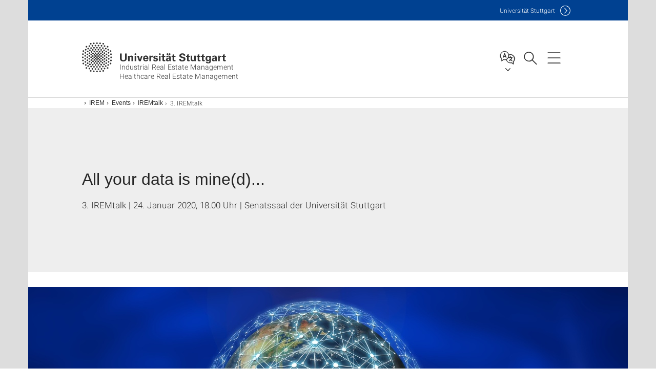

--- FILE ---
content_type: text/html;charset=UTF-8
request_url: https://www.rem.uni-stuttgart.de/irem/events/iremtalk/iremtalk03/
body_size: 55356
content:
<!DOCTYPE html>
<!--[if lt IE 7]>      <html lang="de" class="no-js lt-ie9 lt-ie8 lt-ie7"> <![endif]-->
<!--[if IE 7]>         <html lang="de" class="no-js lt-ie9 lt-ie8"> <![endif]-->
<!--[if IE 8]>         <html lang="de" class="no-js lt-ie9"> <![endif]-->
<!--[if gt IE 8]><!-->


<!--
===================== version="0.1.29" =====================
-->

<html lang="de" class="no-js"> <!--<![endif]-->

<head>

<!-- start metadata (_metadata.hbs) -->
	<meta charset="UTF-8">
	<meta http-equiv="X-UA-Compatible" content="IE=edge"/>
	<meta name="creator" content="TIK" />
	<meta name="Publisher" content="Universität Stuttgart - TIK" />
	<meta name="Copyright" content="Universität Stuttgart" />
	<meta name="Content-language" content="de" />
	<meta name="Page-type" content="Bildungseinrichtung" />
	<meta name="viewport" content="width=device-width, initial-scale=1.0, shrink-to-fit=no"/>
	<meta name="robots" content="index, follow" />
	<meta name="system" content="20.0.18" />
	<meta name="template" content="3.0" />
	<meta name="Description" content="3. IREMtalk | 24. Januar 2020, 18.00 Uhr | Senatssaal der Universität Stuttgart"/>	
	<meta name="og:title" content="All your data is mine(d)... | Industrial Real Estate Management  Healthcare Real Estate Management | Universität Stuttgart" />
	<meta name="og:description" content="3. IREMtalk | 24. Januar 2020, 18.00 Uhr | Senatssaal der Universität Stuttgart "/>
	<title>All your data is mine(d)... | Industrial Real Estate Management  Healthcare Real Estate Management | Universität Stuttgart</title><!-- Ende metadata -->


<!-- Styles-Einbindung (_styles.hbs) -->
	<link rel="apple-touch-icon" sizes="180x180" href="/system/modules/de.stuttgart.uni.v3.basics/resources/favicons/apple-touch-icon.png">
            <link rel="icon" type="image/png" sizes="32x32" href="/system/modules/de.stuttgart.uni.v3.basics/resources/favicons/favicon-32x32.png">
            <link rel="icon" type="image/png" sizes="16x16" href="/system/modules/de.stuttgart.uni.v3.basics/resources/favicons/favicon-16x16.png">
            <link rel="manifest" href="/system/modules/de.stuttgart.uni.v3.basics/resources/favicons/site.webmanifest">
            <link rel="mask-icon" href="/system/modules/de.stuttgart.uni.v3.basics/resources/favicons/safari-pinned-tab.svg" color="#ffffff">
            <meta name="msapplication-TileColor" content="#ffffff">
            <meta name="theme-color" content="#ffffff">
		
<link rel="stylesheet" href="/system/modules/de.stuttgart.uni.v3.basics/resources/css/styles.css" type="text/css" >
<link rel="stylesheet" href="/system/modules/de.stuttgart.uni.v3.basics/resources/css/tik.css" type="text/css" >
<link rel="stylesheet" href="/system/modules/de.stuttgart.uni.v3.basics/resources/css/jquery-ui/jquery-ui-1.11.4.min.css" type="text/css" >
<link rel="stylesheet" href="/system/modules/de.stuttgart.uni.v3.basics/resources/css/fancybox/jquery.fancybox357.min.css" type="text/css" >
<link rel="stylesheet" href="/system/modules/de.stuttgart.uni.v3.basics/resources/css/linkgruppen/linkgruppen.css" type="text/css" >
<link rel="stylesheet" href="/system/modules/de.stuttgart.uni.v3.basics/resources/css/audio/player.css" type="text/css" >
<link rel="stylesheet" href="/system/modules/de.stuttgart.uni.v3.basics/resources/css/footer/footer.css" type="text/css" ><!-- Ende Styles-Einbindung -->

	<!-- Scripts
	================================================== --> 
	
	
<script src="/system/modules/de.stuttgart.uni.v3.basics/resources/js/bootstrap.js"></script>
<script src="/system/modules/de.stuttgart.uni.v3.basics/resources/js/aperto-bootstrap-ie-workaround.js"></script>
<script src="/system/modules/de.stuttgart.uni.v3.basics/resources/js/tik.js"></script>
<script src="/system/modules/de.stuttgart.uni.v3.basics/resources/js/jquery-ui/jquery-ui-1.11.4.min.js"></script>
<script src="/system/modules/de.stuttgart.uni.filters/resources/js/filters.js"></script>
<script src="/system/modules/de.stuttgart.uni.v3.basics/resources/js/fancybox/jquery.fancybox357.min.js"></script>
<script src="/system/modules/de.stuttgart.uni.v3.basics/resources/js/tippy-popper/popper.min.js"></script>
<script src="/system/modules/de.stuttgart.uni.v3.basics/resources/js/tippy-popper/tippy.min.js"></script>
<script src="/system/modules/de.stuttgart.uni.v3.zsb/resources/videointerview/js/dash.all.min.js"></script><style>
		.page-wrap > #page-complete > .container-fluid > .row > div > .row > .col-xs-12,
		.page-wrap > #page-complete > .container-fluid > .row > div > .row > .col-sm-12,
		.page-wrap > #page-complete > .container-fluid > .row > div > .row > .col-md-12,
		.page-wrap > #page-complete > .container-fluid > .row > div > .row > .col-lg-12,
		.page-wrap > #page-complete > .container > .row > div > .row > .col-xs-12,
		.page-wrap > #page-complete > .container > .row > div > .row > .col-sm-12,
		.page-wrap > #page-complete > .container > .row > div > .row > .col-md-12,
		.page-wrap > #page-complete > .container > .row > div > .row > .col-lg-12 {
			padding: 0;
		}
	</style>
</head>

<body class=" is-no-detailpage  is-not-editmode  lang-de lightgrey-fullwidth">

<!--googleoff: snippet-->
	
	<!-- start skiplinks (_skiplinks.hbs)-->
	<div class="skip">
		<ul>
			<li><a href="#main">zum Inhalt springen</a></li>
			<li><a href="#footer">zum Footer springen</a></li>
		</ul>
	</div>
	<!-- end skiplinks -->

	<!--googleon: snippet-->
	<div  id="header" ><div class="header" data-id="id-f1471622">
      <span data-anchor id="id-f1471622"></span>
              <!-- start header (_header.hbs) -->
              <header class="b-page-header is-subidentity" data-headercontroller="">
                <div class="container">
                  <div class="container-inner">
                    <div class="row">
                      <a class="b-logo" href="https://www.rem.uni-stuttgart.de/">
                        <!--[if gt IE 8]><!-->
                          <img class="logo-rectangle" src="/system/modules/de.stuttgart.uni.v3.basics/resources/img/svg/logo-de.svg" alt="Logo: Universität Stuttgart - zur Startseite" />
                        <img class="logo-rectangle-inverted" src="/system/modules/de.stuttgart.uni.v3.basics/resources/img/svg/logo-inverted-de.svg" alt="Logo: Universität Stuttgart - zur Startseite" />
                        <!--<![endif]-->
                        <!--[if lt IE 9]>
                        <img class="logo-rectangle" src="/system/modules/de.stuttgart.uni.v3.basics/resources/img/png/logo-de.png" alt="Logo: Universität Stuttgart - zur Startseite" />
                        <img class="logo-rectangle-inverted" src="/system/modules/de.stuttgart.uni.v3.basics/resources/img/svg/logo-inverted-de.png" alt="Logo: Universität Stuttgart - zur Startseite" />
                        <![endif]-->

                        <span  class="subidentity fontsize-s">Industrial Real Estate Management <br/>Healthcare Real Estate Management</span>
                        </a>
                      <div class="header-box">

                        <div class="mainidentity">
                              <div class="container-inner">
                                <a href="https://www.uni-stuttgart.de/">Uni<span class="hideonmobile">versität Stuttgart </span></a>
                                </div>
                            </div>
                            <div class="language">
                          <div class="language-box">
                            <span id="language-menu-title" data-tippy-content="Sprache dieser Seite" data-tippy-placement="left">Sprache dieser Seite</span>

                            <ul id="language-menu-options" aria-labelledby="language-menu-title" role="menu">
                                <li class="current-language"><strong><abbr data-tippy-content="Aktuelle Sprache: Deutsch" data-tippy-placement="left">de</abbr></strong></li></ul>
                            </div>
                        </div>
                        <div id="search" class="search">
                          <button aria-controls="search-box" aria-expanded="false" data-href="#search-box" data-tippy-content="Suche" data-tippy-placement="left"><span>Suche</span>
                          </button>
                        </div>
                        <div class="nav-button">
								<button class="lines-button" aria-controls="main-nav" aria-expanded="false" data-href="#b-page-nav" data-tippy-content="Hauptnavigationspunkte" data-tippy-placement="left">
									<span class="lines">Hauptnavigationspunkte</span>
								</button>
							</div>
						<div class="login-main-desktop"></div>
                      </div>
                    </div>
                  </div>
                </div>
                <!-- Start Suche (_search.hbs) -->
                <div class="search-box js-visible" id="search-box" aria-hidden="true">
                  <h2>Suche</h2>
                  <div class="container" role="tabpanel">
                    <div class="search-box-inner">
                      <form action="https://www.rem.uni-stuttgart.de/suche/">
                        <fieldset>
                          <div class="form-label col-sm-12">
                            <label for="global-search">Suche</label>
                            <input type="search" name="q" placeholder="Suche nach Themen, Personen ..." id="global-search" class="autosuggest" />
                          </div>
                          <div class="button">
                            <input aria-label="Starte Suche" type="submit" value="suchen">
                          </div>
                        </fieldset>
                        <input type="hidden" name="lq" value="" />
                        <input type="hidden" name="reloaded" value=""/>                       
                        <input type="hidden" name="restriction" value="false"/>
                        </form>
                    </div>
                  </div>
                </div>
                <!-- Ende Suche -->
                <div class="login-main-mobile js-visible" aria-hidden="false"></div>
                <!-- Ende Login -->
              </header>
              <!-- Ende header -->

              <div class="b-page-nav is-subidentity" id="main-nav" aria-hidden="true">
                <div class="container">
                  <div class="container-inner">
                    <div class="fixed-wrapper">
                      <a class="backto" href="#">zurück</a>
                      <div class="location" aria-hidden="true">
                        <ul>
                          <li class="on"><span></span></li>
                            <li><span></span></li>
                          <li><span></span></li>
                          <li><span></span></li>
                          <li><span></span></li>
                        </ul>
                      </div>
                    </div>

                    <div class="scroll-wrapper">
                      <nav class="main-navigation" aria-label="Haupt-Navigation">
                        <div class="menu-group-box" >
                          <div class="menu-box" data-level="show-level-0">
                            <div class="viewbox" style="position:relative;">
                              <div class="wrapper" style="width: 100%; height: 100%;">
                                <ul class="menu level-0 " id="level-0-0">
	<li class="has-menu"><a href="#level-1-0">IREM</a></li>
	<li class="has-menu"><a href="#level-1-1">HREM</a></li>
</ul>
	<ul class="menu level-1 " id="level-1-1" data-parent="#level-0-0" >
		<li class="overview"><a href="https://www.rem.uni-stuttgart.de/hrem/">HREM</a></li>
		<li class="has-menu"><a href="#level-2-9">News</a></li>
		<li class="has-menu"><a href="#level-2-10">Master</a></li>
		<li class="has-menu"><a href="#level-2-11">Advanced Studies</a></li>
		<li class="has-menu"><a href="#level-2-12">Events</a></li>
		<li><a href="https://www.rem.uni-stuttgart.de/hrem/partner/">Partner</a></li>
		<li><a href="https://www.rem.uni-stuttgart.de/hrem/voices/">Voices</a></li>
		<li class="has-menu"><a href="#level-2-15">About</a></li>
		<li class="has-menu"><a href="#level-2-16">Admission</a></li>
		<li><a href="https://www.rem.uni-stuttgart.de/hrem/download/">Download</a></li>
	</ul>
		<ul class="menu level-2 " id="level-2-15" data-parent="#level-1-1" >
			<li class="overview"><a href="https://www.rem.uni-stuttgart.de/hrem/about/">About</a></li>
			<li><a href="https://www.rem.uni-stuttgart.de/hrem/about/bauoek/">bauoek</a></li>
			<li><a href="https://www.rem.uni-stuttgart.de/hrem/about/lehrenden/">Lehrenden</a></li>
			<li><a href="https://www.rem.uni-stuttgart.de/hrem/about/kooperierende-institutionen/">Kooperierende Institutionen</a></li>
			<li><a href="https://www.rem.uni-stuttgart.de/hrem/about/alumni/">Lehrenden</a></li>
		</ul>
		<ul class="menu level-2 " id="level-2-16" data-parent="#level-1-1" >
			<li class="overview"><a href="https://www.rem.uni-stuttgart.de/hrem/admission/">Admission</a></li>
			<li class="has-menu"><a href="#level-3-42">Admission Master</a></li>
			<li class="has-menu"><a href="#level-3-43">Admission Advanced Studies</a></li>
		</ul>
			<ul class="menu level-3 " id="level-3-43" data-parent="#level-2-16" >
				<li class="overview"><a href="https://www.rem.uni-stuttgart.de/hrem/admission/admission-bausteine/">Admission Advanced Studies</a></li>
				<li><a href="https://www.rem.uni-stuttgart.de/hrem/admission/admission-bausteine/naechste-termine/">Nächste Termine</a></li>
				<li><a href="https://www.rem.uni-stuttgart.de/hrem/admission/admission-bausteine/bewerbungsverfahren/">Anmeldung</a></li>
				<li><a href="https://www.rem.uni-stuttgart.de/hrem/admission/admission-bausteine/teilnahmegebuehren/">Teilnahmegebühren</a></li>
			</ul>
			<ul class="menu level-3 " id="level-3-42" data-parent="#level-2-16" >
				<li class="overview"><a href="https://www.rem.uni-stuttgart.de/hrem/admission/admission-master/">Admission Master</a></li>
				<li><a href="https://www.rem.uni-stuttgart.de/hrem/admission/admission-master/bewerbungsunterlagen/">Bewerbungsunterlagen</a></li>
				<li><a href="https://www.rem.uni-stuttgart.de/hrem/admission/admission-master/voraussetzungen/">Voraussetzungen</a></li>
				<li><a href="https://www.rem.uni-stuttgart.de/hrem/admission/admission-master/bewerbungsverfahren/">Bewerbungsverfahren</a></li>
				<li><a href="https://www.rem.uni-stuttgart.de/hrem/admission/admission-master/studiengebuehren-und-stipendien/">Studiengebühren und Stipendien</a></li>
			</ul>
		<ul class="menu level-2 " id="level-2-11" data-parent="#level-1-1" >
			<li class="overview"><a href="https://www.rem.uni-stuttgart.de/hrem/advanced-studies/">Advanced Studies</a></li>
			<li><a href="https://www.rem.uni-stuttgart.de/hrem/advanced-studies/ueberblick-ueber-den-gesundheitsbau-im-deutschsprachigen-raum/">Überblick über den Gesundheitsbau im deutschsprachigen Raum</a></li>
			<li><a href="https://www.rem.uni-stuttgart.de/hrem/advanced-studies/bedarfsermittlung-und-entwicklungsplanung/">Bedarfsermittlung und Entwicklungsplanung</a></li>
			<li><a href="https://www.rem.uni-stuttgart.de/hrem/advanced-studies/projektorganisation-und-wirtschaftlichkeit/">Projektorganisation und Wirtschaftlichkeit</a></li>
			<li><a href="https://www.rem.uni-stuttgart.de/hrem/advanced-studies/ueberblick-ueber-den-gesundheitsbau-im-ausland/">Überblick über den Gesundheitsbau im Ausland</a></li>
			<li><a href="https://www.rem.uni-stuttgart.de/hrem/advanced-studies/konzeption-und-steuerung/">Konzeption und Steuerung</a></li>
			<li><a href="https://www.rem.uni-stuttgart.de/hrem/advanced-studies/realisierung/">Realisierung</a></li>
			<li><a href="https://www.rem.uni-stuttgart.de/hrem/advanced-studies/betreiben-i/">Betreiben I</a></li>
			<li><a href="https://www.rem.uni-stuttgart.de/hrem/advanced-studies/betreiben-ii-und-verwerten/">Betreiben II und Verwerten</a></li>
		</ul>
		<ul class="menu level-2 " id="level-2-12" data-parent="#level-1-1" >
			<li class="overview"><a href="https://www.rem.uni-stuttgart.de/hrem/events/">Events</a></li>
			<li><a href="https://www.rem.uni-stuttgart.de/hrem/events/zeugnisuebergabe/">Zeugnisübergabe</a></li>
			<li><a href="https://www.rem.uni-stuttgart.de/hrem/events/Zeugnisuebergabe/">Zeugnisübergabe</a></li>
			<li class="has-menu"><a href="#level-3-37">REM Sonderveranstaltung</a></li>
		</ul>
			<ul class="menu level-3 " id="level-3-37" data-parent="#level-2-12" >
				<li class="overview"><a href="https://www.rem.uni-stuttgart.de/hrem/events/REM-Sonderveranstaltung/">REM Sonderveranstaltung</a></li>
				<li><a href="https://www.rem.uni-stuttgart.de/hrem/events/REM-Sonderveranstaltung/REM-Sonderveranstaltung-2024/">REM Sonderveranstaltung 2024</a></li>
			</ul>
		<ul class="menu level-2 " id="level-2-10" data-parent="#level-1-1" >
			<li class="overview"><a href="https://www.rem.uni-stuttgart.de/hrem/master/">Master</a></li>
			<li class="has-menu"><a href="#level-3-23">Module</a></li>
			<li class="has-menu"><a href="#level-3-24">Lehrmethode</a></li>
			<li><a href="https://www.rem.uni-stuttgart.de/hrem/master/lehrenden/">Lehrenden</a></li>
			<li><a href="https://www.rem.uni-stuttgart.de/hrem/master/modalitaeten/">Modalitäten</a></li>
		</ul>
			<ul class="menu level-3 " id="level-3-24" data-parent="#level-2-10" >
				<li class="overview"><a href="https://www.rem.uni-stuttgart.de/hrem/master/lehrmethode/">Lehrmethode</a></li>
				<li><a href="https://www.rem.uni-stuttgart.de/hrem/master/lehrmethode/interaktiv/">Interaktiv</a></li>
				<li><a href="https://www.rem.uni-stuttgart.de/hrem/master/lehrmethode/international/">International</a></li>
				<li><a href="https://www.rem.uni-stuttgart.de/hrem/master/lehrmethode/praxisnah/">Praxisnah</a></li>
			</ul>
			<ul class="menu level-3 " id="level-3-23" data-parent="#level-2-10" >
				<li class="overview"><a href="https://www.rem.uni-stuttgart.de/hrem/master/module/">Module</a></li>
				<li><a href="https://www.rem.uni-stuttgart.de/hrem/master/module/wissenschaftliches-arbeiten/">Wissenschaftliches Arbeiten</a></li>
				<li><a href="https://www.rem.uni-stuttgart.de/hrem/master/module/ueberblick-ueber-den-gesundheitsbau-im-deutsprachigen-raum/">Überblick über den Gesundheitsbau im deutschsprachigen Raum</a></li>
				<li><a href="https://www.rem.uni-stuttgart.de/hrem/master/module/bedarfsermittlung-und-entwicklungsplanung/">Bedarfsermittlung und Entwicklungsplanung</a></li>
				<li><a href="https://www.rem.uni-stuttgart.de/hrem/master/module/projektorganisation-und-wirtschaftlichkeit/">Projektorganisation und Wirtschaftlichkeit</a></li>
				<li><a href="https://www.rem.uni-stuttgart.de/hrem/master/module/konzeption-der-wissenschaftlichen-arbeit/">Konzeption der wissenschaftlichen Arbeit</a></li>
				<li><a href="https://www.rem.uni-stuttgart.de/hrem/master/module/ueberblick-ueber-den-gesundheitsbau-im-ausland/">Überblick über den Gesundheitsbau im Ausland</a></li>
				<li><a href="https://www.rem.uni-stuttgart.de/hrem/master/module/konzeption-und-steuerung/">Konzeption und Steuerung</a></li>
				<li><a href="https://www.rem.uni-stuttgart.de/hrem/master/module/realisierung/">Realisierung</a></li>
				<li><a href="https://www.rem.uni-stuttgart.de/hrem/master/module/vorstudie-zur-wissenschaftlichen-arbeit/">Vorstudie zur wissenschaftlichen Arbeit</a></li>
				<li><a href="https://www.rem.uni-stuttgart.de/hrem/master/module/projekt-und-teamfuehrung/">Projekt- und Teamführung</a></li>
				<li><a href="https://www.rem.uni-stuttgart.de/hrem/master/module/betreiben-l/">Betreiben I</a></li>
				<li><a href="https://www.rem.uni-stuttgart.de/hrem/master/module/betreiben-ii-und-verwerten/">Betreiben II und Verwerten</a></li>
				<li><a href="https://www.rem.uni-stuttgart.de/hrem/master/module/Masterarbeit/">Masterarbeit</a></li>
			</ul>
		<ul class="menu level-2 " id="level-2-9" data-parent="#level-1-1" >
			<li class="overview"><a href="https://www.rem.uni-stuttgart.de/hrem/news/">News</a></li>
			<li><a href="https://www.rem.uni-stuttgart.de/hrem/news/alle-news/">Alle Meldungen</a></li>
		</ul>
	<ul class="menu level-1 " id="level-1-0" data-parent="#level-0-0" >
		<li class="overview"><a href="https://www.rem.uni-stuttgart.de/irem/">IREM</a></li>
		<li class="has-menu"><a href="#level-2-0">News</a></li>
		<li class="has-menu"><a href="#level-2-1">Master</a></li>
		<li class="has-menu"><a href="#level-2-2">Advanced Studies</a></li>
		<li class="has-menu"><a href="#level-2-3">Events</a></li>
		<li><a href="https://www.rem.uni-stuttgart.de/irem/partner/">Partner</a></li>
		<li><a href="https://www.rem.uni-stuttgart.de/irem/voices/">Voices</a></li>
		<li class="has-menu"><a href="#level-2-6">Admission</a></li>
		<li class="has-menu"><a href="#level-2-7">About</a></li>
		<li><a href="https://www.rem.uni-stuttgart.de/irem/download/">Download</a></li>
	</ul>
		<ul class="menu level-2 " id="level-2-7" data-parent="#level-1-0" >
			<li class="overview"><a href="https://www.rem.uni-stuttgart.de/irem/about/">About</a></li>
			<li><a href="https://www.rem.uni-stuttgart.de/irem/about/bauoek/">bauoek</a></li>
			<li><a href="https://www.rem.uni-stuttgart.de/irem/about/lehrenden/">Lehrenden</a></li>
			<li><a href="https://www.rem.uni-stuttgart.de/irem/about/kooperierende-institutionen/">Kooperierende Institutionen</a></li>
		</ul>
		<ul class="menu level-2 " id="level-2-6" data-parent="#level-1-0" >
			<li class="overview"><a href="https://www.rem.uni-stuttgart.de/irem/admission/">Admission</a></li>
			<li class="has-menu"><a href="#level-3-17">Admission Master</a></li>
			<li class="has-menu"><a href="#level-3-18">Admission Advanced Studies</a></li>
		</ul>
			<ul class="menu level-3 " id="level-3-18" data-parent="#level-2-6" >
				<li class="overview"><a href="https://www.rem.uni-stuttgart.de/irem/admission/admission-bausteine/">Admission Advanced Studies</a></li>
				<li><a href="https://www.rem.uni-stuttgart.de/irem/admission/admission-bausteine/naechste-termine/">Nächste Termine</a></li>
				<li><a href="https://www.rem.uni-stuttgart.de/irem/admission/admission-bausteine/bewerbungsverfahren/">Anmeldung</a></li>
				<li><a href="https://www.rem.uni-stuttgart.de/irem/admission/admission-bausteine/teilnahmegebuehren/">Teilnahmegebühren</a></li>
			</ul>
			<ul class="menu level-3 " id="level-3-17" data-parent="#level-2-6" >
				<li class="overview"><a href="https://www.rem.uni-stuttgart.de/irem/admission/admission-master/">Admission Master</a></li>
				<li><a href="https://www.rem.uni-stuttgart.de/irem/admission/admission-master/bewerbungsunterlagen/">Bewerbungsunterlagen</a></li>
				<li><a href="https://www.rem.uni-stuttgart.de/irem/admission/admission-master/voraussetzungen/">Voraussetzungen</a></li>
				<li><a href="https://www.rem.uni-stuttgart.de/irem/admission/admission-master/bewerbungsverfahren/">Bewerbungsverfahren</a></li>
				<li><a href="https://www.rem.uni-stuttgart.de/irem/admission/admission-master/studiengebuehren-und-stipendien/">Studiengebühren und Stipendien</a></li>
			</ul>
		<ul class="menu level-2 " id="level-2-2" data-parent="#level-1-0" >
			<li class="overview"><a href="https://www.rem.uni-stuttgart.de/irem/advanced-studies/">Advanced Studies</a></li>
			<li><a href="https://www.rem.uni-stuttgart.de/irem/advanced-studies/ueberblick-ueber-den-industriebau-in-deutschland/">Überblick über den Industriebau in Deutschland</a></li>
			<li><a href="https://www.rem.uni-stuttgart.de/irem/advanced-studies/bedarfsermittlung-und-entwicklungsplanung/">Bedarfsermittlung und Entwicklungsplanung</a></li>
			<li><a href="https://www.rem.uni-stuttgart.de/irem/advanced-studies/projektorganisation-und-wirtschaftlichkeit/">Projektorganisation und Wirtschaftlichkeit</a></li>
			<li><a href="https://www.rem.uni-stuttgart.de/irem/advanced-studies/ueberblick-ueber-den-industriebau-im-ausland/">Überblick über den Industriebau im Ausland</a></li>
			<li><a href="https://www.rem.uni-stuttgart.de/irem/advanced-studies/konzeption-und-steuerung/">Konzeption und Steuerung</a></li>
			<li><a href="https://www.rem.uni-stuttgart.de/irem/advanced-studies/realisierung/">Realisierung</a></li>
			<li><a href="https://www.rem.uni-stuttgart.de/irem/advanced-studies/betreiben-i/">Betreiben I</a></li>
			<li><a href="https://www.rem.uni-stuttgart.de/irem/advanced-studies/betreiben-ii-und-verwerten/">Betreiben II und Verwerten</a></li>
		</ul>
		<ul class="menu level-2 " id="level-2-3" data-parent="#level-1-0" >
			<li class="overview"><a href="https://www.rem.uni-stuttgart.de/irem/events/">Events</a></li>
			<li class="has-menu"><a href="#level-3-13">Symposium</a></li>
			<li class="has-menu"><a href="#level-3-14">industriebaupreis</a></li>
			<li class="has-menu"><a href="#level-3-15">IREMtalk</a></li>
			<li><a href="https://www.rem.uni-stuttgart.de/irem/events/netzwerk/">Netzwerk</a></li>
		</ul>
			<ul class="menu level-3 " id="level-3-14" data-parent="#level-2-3" >
				<li class="overview"><a href="https://www.rem.uni-stuttgart.de/irem/events/industriebaupreis/">industriebaupreis</a></li>
				<li><a href="https://www.rem.uni-stuttgart.de/irem/events/industriebaupreis/preisverleihung/">preisverleihung</a></li>
				<li><a href="https://www.rem.uni-stuttgart.de/irem/events/industriebaupreis/industriebaupreis2024/">industriebaupreis2024</a></li>
				<li><a href="https://www.rem.uni-stuttgart.de/irem/events/industriebaupreis/industriebaupreis2022/">industriebaupreis2022</a></li>
				<li><a href="https://www.rem.uni-stuttgart.de/irem/events/industriebaupreis/industriebaupreis2020/">industriebaupreis2020</a></li>
				<li><a href="https://www.rem.uni-stuttgart.de/irem/events/industriebaupreis/industriebaupreis2018/">industriebaupreis2018</a></li>
				<li><a href="https://www.rem.uni-stuttgart.de/irem/events/industriebaupreis/industriebaupreis2016/">industriebaupreis2016</a></li>
			</ul>
			<ul class="menu level-3 active-list" id="level-3-15" data-parent="#level-2-3"  style="display: block;" aria-expanded="true">
				<li class="overview"><a href="https://www.rem.uni-stuttgart.de/irem/events/iremtalk/">IREMtalk</a></li>
				<li><a href="https://www.rem.uni-stuttgart.de/irem/events/iremtalk/iremtalk08/">8. IREMtalk</a></li>
				<li><a href="https://www.rem.uni-stuttgart.de/irem/events/iremtalk/iremtalk07/">7. IREMtalk</a></li>
				<li><a href="https://www.rem.uni-stuttgart.de/irem/events/iremtalk/talkspecial/">Talk Special</a></li>
				<li><a href="https://www.rem.uni-stuttgart.de/irem/events/iremtalk/iremtalk06/">6. IREMtalk</a></li>
				<li><a href="https://www.rem.uni-stuttgart.de/irem/events/iremtalk/iremtalk05/">5. IREMtalk</a></li>
				<li><a href="https://www.rem.uni-stuttgart.de/irem/events/iremtalk/iremtalk04/">4. IREMtalk</a></li>
				<li><a href="https://www.rem.uni-stuttgart.de/irem/events/iremtalk/iremtalk03/" class="active">3. IREMtalk</a></li>
				<li><a href="https://www.rem.uni-stuttgart.de/irem/events/iremtalk/iremtalk02/">2. IREMtalk</a></li>
				<li><a href="https://www.rem.uni-stuttgart.de/irem/events/iremtalk/iremtalk01/">1. IREMtalk</a></li>
			</ul>
			<ul class="menu level-3 " id="level-3-13" data-parent="#level-2-3" >
				<li class="overview"><a href="https://www.rem.uni-stuttgart.de/irem/events/symposium/">Symposium</a></li>
				<li><a href="https://www.rem.uni-stuttgart.de/irem/events/symposium/symposium-2024/">Symposium 2024</a></li>
				<li><a href="https://www.rem.uni-stuttgart.de/irem/events/symposium/symposium-2022/">Symposium 2022</a></li>
				<li><a href="https://www.rem.uni-stuttgart.de/irem/events/symposium/symposium-2020/">Symposium 2020</a></li>
				<li><a href="https://www.rem.uni-stuttgart.de/irem/events/symposium/symposium-2018/">Symposium 2018</a></li>
				<li><a href="https://www.rem.uni-stuttgart.de/irem/events/symposium/symposium-2016/">Symposium 2016</a></li>
				<li><a href="https://www.rem.uni-stuttgart.de/irem/events/symposium/symposium-2014/">Symposium 2014</a></li>
			</ul>
		<ul class="menu level-2 " id="level-2-1" data-parent="#level-1-0" >
			<li class="overview"><a href="https://www.rem.uni-stuttgart.de/irem/master/">Master</a></li>
			<li class="has-menu"><a href="#level-3-1">Module</a></li>
			<li class="has-menu"><a href="#level-3-2">Lehrmethode</a></li>
			<li><a href="https://www.rem.uni-stuttgart.de/irem/master/lehrenden/">Lehrenden</a></li>
			<li><a href="https://www.rem.uni-stuttgart.de/irem/master/modalitaeten/">Modalitäten</a></li>
		</ul>
			<ul class="menu level-3 " id="level-3-2" data-parent="#level-2-1" >
				<li class="overview"><a href="https://www.rem.uni-stuttgart.de/irem/master/lehrmethode/">Lehrmethode</a></li>
				<li><a href="https://www.rem.uni-stuttgart.de/irem/master/lehrmethode/praxisnah/">Praxisnah</a></li>
				<li><a href="https://www.rem.uni-stuttgart.de/irem/master/lehrmethode/interaktiv/">Interaktiv</a></li>
				<li><a href="https://www.rem.uni-stuttgart.de/irem/master/lehrmethode/international/">International</a></li>
			</ul>
			<ul class="menu level-3 " id="level-3-1" data-parent="#level-2-1" >
				<li class="overview"><a href="https://www.rem.uni-stuttgart.de/irem/master/programm/">Module</a></li>
				<li><a href="https://www.rem.uni-stuttgart.de/irem/master/programm/wissenschaftliches-arbeiten/">Wissenschaftliches Arbeiten</a></li>
				<li><a href="https://www.rem.uni-stuttgart.de/irem/master/programm/ueberblick-ueber-den-industriebau-in-deutschland/">Überblick über den Industriebau in Deutschland</a></li>
				<li><a href="https://www.rem.uni-stuttgart.de/irem/master/programm/bedarfsermittlung-und-entwicklungsplanung/">Bedarfsermittlung und Entwicklungsplanung</a></li>
				<li><a href="https://www.rem.uni-stuttgart.de/irem/master/programm/projektorganisation-und-wirtschaftlichkeit/">Projektorganisation und Wirtschaftlichkeit</a></li>
				<li><a href="https://www.rem.uni-stuttgart.de/irem/master/programm/konzeption-der-wissenschaftlichen-arbeit/">Konzeption der wissenschaftlichen Arbeit</a></li>
				<li><a href="https://www.rem.uni-stuttgart.de/irem/master/programm/ueberblick-ueber-den-industriebau-im-ausland/">Überblick über den Industriebau im Ausland</a></li>
				<li><a href="https://www.rem.uni-stuttgart.de/irem/master/programm/konzeption-und-steuerung/">Konzeption und Steuerung</a></li>
				<li><a href="https://www.rem.uni-stuttgart.de/irem/master/programm/realisierung/">Realisierung</a></li>
				<li><a href="https://www.rem.uni-stuttgart.de/irem/master/programm/vorstudie-zur-wissenschaftlichen-arbeit/">Vorstudie zur wissenschaftlichen Arbeit</a></li>
				<li><a href="https://www.rem.uni-stuttgart.de/irem/master/programm/projekt-und-teamfuehrung/">Projekt- und Teamführung</a></li>
				<li><a href="https://www.rem.uni-stuttgart.de/irem/master/programm/betreiben-i/">Betreiben I</a></li>
				<li><a href="https://www.rem.uni-stuttgart.de/irem/master/programm/betreiben-ii-und-verwerten/">Betreiben II und Verwerten</a></li>
				<li><a href="https://www.rem.uni-stuttgart.de/irem/master/programm/Masterarbeit/">Masterarbeit</a></li>
			</ul>
		<ul class="menu level-2 " id="level-2-0" data-parent="#level-1-0" >
			<li class="overview"><a href="https://www.rem.uni-stuttgart.de/irem/news/">News</a></li>
			<li><a href="https://www.rem.uni-stuttgart.de/irem/news/alle-news/">Alle News</a></li>
		</ul>
<!-- Navigation: 14 µs --></div>

                            </div>
                          </div>
                        </div>
                      </nav>
                      <a href="#closeNavigation" class="close-nav">Navigation schließen</a>
                      </div>

                  </div><!-- container-inner -->
                </div><!--  container -->
              </div></div>
    <script type="module">
      
      import Login from '/system/modules/de.stuttgart.uni.v3.basics/resources/js/login.mjs'
      new Login("de", "", "", "", "", "", "", "", "", true).init()
    </script>
  </div><div id="wrapper" class="is-subidentity">
		<div id="content">
			<main id="main" class="r-main">
				<div class="main__wrapper" data-js-id="container">
                    <noscript>
                        <div class="alert alert-danger">Für die volle Funktionalität dieser Site ist JavaScript notwendig. Hier finden Sie eine <a href="https://enablejavascript.co/" target="_blank">Anleitung zum Aktivieren von JavaScript in Ihrem Browser</a>.</div></noscript>
					<!-- Start Segment -->
					<div class="segment is-border-top">
							<div class="container">
								<div class="container-inner">
									<div class="row">
										<div class="col-md-12">
											<!-- Start Breadcrumb (_breadcrumb.hbs) -->
											<nav class="b-breadscroller--default" data-css="b-breadscroller" data-js-module="breadscroller" aria-label="breadcrumb">
													<!--googleoff: snippet-->
													<h2 class="breadscroller__headline">Position innerhalb des Seitenbaumes</h2>
													<div class="breadscroller__controls" data-js-atom="breadscroller-controls">
														<button class="breadscroller__controls-btn is-back" data-js-atom="breadscroller-controls-back">
															<span>Seitenpfad nach links schieben</span>
														</button>
														<button class="breadscroller__controls-btn is-forward" data-js-atom="breadscroller-controls-forward">
															<span>Seitenpfad nach rechts schieben</span>
														</button>
													</div>
													<!--googleon: snippet-->
													<div class="breadscroller__content" data-js-atom="breadscroller-container">
														<ol class="breadscroller__list" data-js-atom="breadscroller-list">

															<li class="breadscroller__list-item">
																				<a href="https://www.rem.uni-stuttgart.de/" class="breadscroller__list-element">Start</a>
																			</li>
																		<li class="breadscroller__list-item">
																				<a href="https://www.rem.uni-stuttgart.de/irem/" class="breadscroller__list-element">IREM</a>
																			</li>
																		<li class="breadscroller__list-item">
																				<a href="https://www.rem.uni-stuttgart.de/irem/events/" class="breadscroller__list-element">Events</a>
																			</li>
																		<li class="breadscroller__list-item">
																				<a href="https://www.rem.uni-stuttgart.de/irem/events/iremtalk/" class="breadscroller__list-element">IREMtalk</a>
																			</li>
																		<li class="breadscroller__list-item">
																							<span class="breadscroller__list-element is-active">3. IREMtalk</span>
																						</li>
																					</ol>
													</div>
												</nav>	
												<!-- Ende Breadcrumb -->
											<!-- Breadcrumb: 667 µs --></div>
									</div>
								</div><!--  container-inner -->
							</div><!-- container -->
						</div>
					<!-- End Segment -->

					<div  id="intro" ><div class="introbox pgelement image-element" style="margin-bottom: 30px;" data-id="id-8c87d7e5">
			<span data-anchor id="id-8c87d7e5"></span>
							
							<div class="segment is-bg-blue intro-fullwidth intro-lightgrey ">
								<div class="container">
									<div class="container-inner">
										<div class="row">
											<div class="c-intro-teaser--default  " data-css="c-intro-teaser">
												<div class="intro-teaser__wrapper">
													<div class="intro-teaser__content col-md-9 col-sm-8 col-xs-12">
														<div class="reverse-order">
															<h1  class="intro-teaser__headline">All your data is mine(d)...</h1>
															</div>
														<p >
																3. IREMtalk | 24. Januar 2020, 18.00 Uhr | Senatssaal der Universität Stuttgart</p>
															</div>
													</div>
											</div>
										</div>
									</div>
								</div>
							</div></div>
	</div><div  id="page-complete" ><div>
		<div class="segment colsfullwidth  ">
  <div class="container "><div class="col-md-12 oc-container-column" ><div class="bild_v3 pgelement image-element" style="margin-bottom: 30px;" data-id="id-dab4a8ed">
								<span data-anchor id="id-dab4a8ed"></span>
		
								<div class="image ">
										<div class="overflow-hidden">
											<picture class="c-picture" data-css="c-picture">
	<img src="https://www.rem.uni-stuttgart.de/irem/events/iremtalk/iremtalk_bilder/network-3537394_1920.jpg?__scale=w:1170,h:658,cx:0,cy:100,cw:1920,ch:1079" style=""  alt=""/>
</picture>
</div>
									</div>
								</div></div>  </div>
</div>
<div style="clear:both;"></div></div>	
<div>
		<div class="segment  ">
   <div class="container ">
       <div class="container-inner">
          <div class="row ">
  <div class="col-md-8 oc-container-column col-md-offset-2" ><div class="flexblocks_v3 pgelement" style="margin-bottom: 30px;" data-id="id-2f0e234d">
					<span data-anchor id="id-2f0e234d"></span>
						<div class="flexblocks">
		<div>
								<span data-anchor id="id-2f0e234d-0"></span>
								<h3 id="id-2f0e234d-head1"  class="firsthead">Werkstattbericht Chipfabrik Dresden (Robert Bosch GmbH)</h3>
									<div class="absatz">
									<div >
											<p>Die Digitalisierung von Planung, Bau und Betrieb schreitet voran. BIM, AI … sind in aller Munde. Dabei stellen sich immer wieder die Fragen, was geht heute und was bringt es morgen? Mit dem IREMtalk gehen wir den Fragen anhand eines realen Projekts und aus unterschiedlichen Perspektiven nach.<br /><br /></p>
<p><strong>MEET THE EXPERTS</strong></p>
<ul>
<li>
<p><strong>Jens Fabrowsky</strong><br />Mitglied des Bereichsvorstands Automotive Electronics</p>
</li>
<li>
<p><strong>Petra Kinkartz</strong><br />Gruppenleiterin, Zentralstelle Anlagen und Bauten,&nbsp;Realisierung des Standortes</p>
</li>
<li>
<p><strong>Alexander Lenk</strong><br />Direktor Zentralabteilung Anlagen und Bauten</p>
</li>
<li>
<p><strong>Thomas Walter</strong><br />Fachreferent, Zentralstelle Anlagen und Bauten, Technische Ausrüstungsplanung</p>
</li>
</ul>
<p>Ausklang mit Apéro.</p>
<p>&nbsp;</p></div>
									</div>
								</div></div>
</div></div>         </div>
      </div>
   </div>
</div></div>	
<div>
		<div class="segment colsfullwidth  ">
  <div class="container "><div class="col-md-12 oc-container-column" ><div class="linkgruppen pgelement" style="margin-bottom: 30px;" data-id="id-926f6554">
			<span data-anchor id="id-926f6554"></span>
					
					<div class="container linkgruppe">
						<div class="container-inner">
							<div class="row">

								</div>

							<div class="row flexrow">
								
								<div class="col-xs-12 col-sm-6 col-md-4 st_extended flexcol squared">
                                        <span data-anchor id="id-926f6554-1"></span>
										<div class="b-teaser ">
											<div class="teaser__wrapper">

												<div class="c-story-teaser--top-left" data-css="c-story-teaser">
													<a href="https://www.rem.uni-stuttgart.de/irem/events/iremtalk/iremtalk_bilder/DSC00550_1.jpg" aria-label="JPEG" class="story-teaser__link"><div class="story-teaser__wrapper">
															<div class="story-teaser__figure">
																<figure class="c-figure--story-teaser" data-css="c-figure">
																	<div class="figure__wrapper">
																		<picture class="c-picture" data-css="c-picture">
	<img src="https://www.rem.uni-stuttgart.de/irem/events/iremtalk/iremtalk_bilder/DSC00550_1.jpg?__scale=w:370,h:370,cx:495,cy:0,cw:1010,ch:1010" style=""  alt=""/>
</picture>
</div>
																</figure>
															</div>
															<div class="story-teaser__content">
																</div>
														</div>
													</a></div>

												</div>
												
											</div>
									</div>
								<div class="col-xs-12 col-sm-6 col-md-4 st_extended flexcol squared">
                                        <span data-anchor id="id-926f6554-2"></span>
										<div class="b-teaser ">
											<div class="teaser__wrapper">

												<div class="c-story-teaser--top-left" data-css="c-story-teaser">
													<a href="https://www.rem.uni-stuttgart.de/irem/events/iremtalk/iremtalk_bilder/DSC00552_1.jpg" aria-label="JPEG" class="story-teaser__link"><div class="story-teaser__wrapper">
															<div class="story-teaser__figure">
																<figure class="c-figure--story-teaser" data-css="c-figure">
																	<div class="figure__wrapper">
																		<picture class="c-picture" data-css="c-picture">
	<img src="https://www.rem.uni-stuttgart.de/irem/events/iremtalk/iremtalk_bilder/DSC00552_1.jpg?__scale=w:370,h:370,cx:433,cy:0,cw:1134,ch:1134" style=""  alt=""/>
</picture>
</div>
																</figure>
															</div>
															<div class="story-teaser__content">
																</div>
														</div>
													</a></div>

												</div>
												
											</div>
									</div>
								<div class="col-xs-12 col-sm-6 col-md-4 st_extended flexcol squared">
                                        <span data-anchor id="id-926f6554-3"></span>
										<div class="b-teaser ">
											<div class="teaser__wrapper">

												<div class="c-story-teaser--top-left" data-css="c-story-teaser">
													<a href="https://www.rem.uni-stuttgart.de/irem/events/iremtalk/iremtalk_bilder/DSC00551_1.jpg" aria-label="JPEG" class="story-teaser__link"><div class="story-teaser__wrapper">
															<div class="story-teaser__figure">
																<figure class="c-figure--story-teaser" data-css="c-figure">
																	<div class="figure__wrapper">
																		<picture class="c-picture" data-css="c-picture">
	<img src="https://www.rem.uni-stuttgart.de/irem/events/iremtalk/iremtalk_bilder/DSC00551_1.jpg?__scale=w:370,h:370,cx:458,cy:0,cw:1084,ch:1084" style=""  alt=""/>
</picture>
</div>
																</figure>
															</div>
															<div class="story-teaser__content">
																</div>
														</div>
													</a></div>

												</div>
												
											</div>
									</div>
								</div>
							<div class="row">
								<div class="st_extended col-md-12">
									</div>
							</div>
						</div>
					</div></div>
	</div>  </div>
</div>
<div style="clear:both;"></div></div>	
<div>
		<div class="segment  ">
   <div class="container ">
       <div class="container-inner">
          <div class="row ">
  <div class="col-md-8 oc-container-column col-md-offset-2" ><div class="flexblocks_v3 pgelement" style="margin-bottom: 30px;" data-id="id-ad6921d2">
					<span data-anchor id="id-ad6921d2"></span>
						<div class="flexblocks">
		<div>
								<span data-anchor id="id-ad6921d2-0"></span>
								<h3 id="id-ad6921d2-head1"  class="firsthead">Kooperationspartner</h3>
									<div class="absatz">
									<div >
											</div>
									</div>
								</div></div>
</div><div class="flexblocks_v3 pgelement" style="margin-bottom: 30px;" data-id="id-b848a3fb">
					<span data-anchor id="id-b848a3fb"></span>
						<div class="flexblocks">
		<div>
								<span data-anchor id="id-b848a3fb-0"></span>
								<div class="absatz">
									<div >
											</div>
									<div class="image ">
											<div class="overflow-hidden">
												<a data-fancybox="flexblockfotos" href="https://www.rem.uni-stuttgart.de/irem/events/iremtalk/iremtalk_bilder/IREMtalk_kooperationspartner.jpg?__scale=w:1000,h:1000,q:100,t:3" aria-label="JPEG" data-caption="<br />">
													<picture class="img-responsive" data-css="c-picture">
	<img src="https://www.rem.uni-stuttgart.de/irem/events/iremtalk/iremtalk_bilder/IREMtalk_kooperationspartner.jpg?__scale=w:720,h:117,cx:0,cy:1,cw:1099,ch:178" style=""  alt=""/>
</picture>
</a>
												</div>
										</div>
									</div>
								</div></div>
</div></div>         </div>
      </div>
   </div>
</div></div>	
</div><div  id="contact" ></div></div>
			</main><!-- end main -->
		</div><!-- end content -->
	</div><!-- end wrapper -->
			
		
	<!-- Start Footer (_footer.hbs) -->
	<footer class="r-page-footer">

		<div  id="footer" ><div class="footer-wrapper" data-id="id-f147161e">
                    <div class="local-contact-footer">
                                <div class="container">
                                    <div class="container-inner">
                                        <div class="row">
                                            <section class="b-social-media">
                                                <div class="col-md-3">
                                                    <h3 class="linklist__title">So erreichen Sie uns</h3>
                                                </div>
                                                <div class="col-md-9">
                                                    <div class="c-linklist--footer-socials" data-css="c-linklist">
                                                        <ul class="linklist__list">
                                                            <li class="linklist__entry"><a href="https://www.linkedin.com/in/i-bauoek-385b2b1ab/" target="_blank"><span class="xs-icon-white linkedin"></span>LinkedIn</a></li>
                                                            <li class="linklist__entry"><a href="https://www.instagram.com/i.bauoek/" target="_blank"><span class="xs-icon-white instagram"></span>Instagram</a></li>
                                                            <li class="linklist__entry"><a href="https://www.youtube.com/channel/UCzb6-KtYAeIlS1PRlVOE-gA" target="_blank"><span class="xs-icon-white youtube"></span>YouTube</a></li>
                                                            <li class="linklist__entry"><a href="https://www.rem.uni-stuttgart.de/kontakt/"><span class="xs-icon-white contact"></span>Kontakt</a></li>
                                                        </ul>
                                                    </div>
                                                </div>
                                            </section>
                                        </div>
                                    </div>
                                </div>
                            </div>
                        <div class="global-rich-footer">
                        <span data-anchor id="id-f147161e"></span>
                        <div class="container">
                            <div class="container-inner">
                                <div class="row" style="margin-bottom:20px;">
                                    <div class="col-md-3">
                                        <a href="https://www.uni-stuttgart.de/">
                                                <img class="logo-rectangle-inverted-footer" src="/system/modules/de.stuttgart.uni.v3.basics/resources/img/svg/logo-inverted-de.svg" alt="Logo: Universität Stuttgart - zur Startseite" />
                                            </a>
                                        </div>
                                    <div class="col-md-9">
                                        <div class="col-md-12 c-linklist--footer-socials" data-css="c-linklist">
                                            <ul class="linklist__list">
                                                    <li class="linklist__entry"><a href="https://www.facebook.com/Universitaet.Stuttgart"                     class="linklist__link is-facebook"  target="_blank">Icon: Facebook</a><br>Facebook</li>
                                                    <li class="linklist__entry"><a href="https://www.instagram.com/unistuttgart/"                             class="linklist__link is-instagram" target="_blank">Icon: Instagram</a><br>Instagram</li>
                                                        <li class="linklist__entry"><a href="https://bsky.app/profile/unistuttgart.bsky.social"                   class="linklist__link is-bluesky"   target="_blank">Icon: Bluesky</a><br>Bluesky</li>
                                                    <li class="linklist__entry"><a href="https://bawü.social/@Uni_Stuttgart"                                  class="linklist__link is-mastodon"  target="_blank">Icon: Mastodon</a><br>Mastodon</li>
                                                    <li class="linklist__entry"><a href="https://www.youtube.com/user/UniStuttgartTV"                         class="linklist__link is-youtube"   target="_blank">Icon: YouTube</a><br>YouTube</li>
                                                    <li class="linklist__entry"><a href="https://www.linkedin.com/school/universit%C3%A4t-stuttgart/"         class="linklist__link is-linkedin"  target="_blank">Icon: LinkedIn</a><br>LinkedIn</li>
                                                    <li class="linklist__entry"><a href="https://www.usus.uni-stuttgart.de/" class="linklist__link is-usus"                     >Icon: USUS-Blog</a><br>USUS-Blog</li>
                                                    </ul>
                                            </div>
                                    </div>
                                </div>
                                <div class="row">
                                    <section class="col-md-3 col-sm-6 b-service-links">
                                            <div class="c-linklist--footer-service-links" data-css="c-linklist">
                                                <div class="linklist pgelement" style="margin-bottom: 30px;" data-id="id-25c4a5f0">
			<span data-anchor id="id-25c4a5f0"></span>
			
			<h3 class="linklist__title">Zielgruppe</h3>
									<ul class="linklist__list">
											<li class="linklist__entry">
														<a href="https://www.student.uni-stuttgart.de/" class="linklist__link">Studierende</a>
															</li>
												<li class="linklist__entry">
														<a href="https://www.beschaeftigte.uni-stuttgart.de/" class="linklist__link">Beschäftigte</a>
															</li>
												<li class="linklist__entry">
														<a href="https://www.uni-stuttgart.de/alumni-foerderer/" class="linklist__link">Alumni und Förderer</a>
															</li>
												<li class="linklist__entry">
														<a href="#" class="linklist__link">Wirtschaft</a>
															</li>
												</ul></div>
	</div>
                                        </section>
                                    <section class="col-md-3 col-sm-6 b-service-links">
                                            <div class="c-linklist--footer-service-links" data-css="c-linklist">
                                                <div class="linklist pgelement" style="margin-bottom: 30px;" data-id="id-25fdb752">
			<span data-anchor id="id-25fdb752"></span>
			
			<h3 class="linklist__title">Formalia</h3>
									<ul class="linklist__list">
											<li class="linklist__entry">
														<a href="https://www.uni-stuttgart.de/impressum/" class="linklist__link">Impressum</a>
															</li>
												<li class="linklist__entry">
														<a href="https://www.uni-stuttgart.de/datenschutz/" class="linklist__link">Datenschutz</a>
															</li>
												<li class="linklist__entry">
														<a href="https://www.uni-stuttgart.de/erklaerung-barrierefreiheit/" class="linklist__link">Barrierefreiheit</a>
															</li>
												<li class="linklist__entry">
														<a href="https://www.uni-stuttgart.de/universitaet/profil/zertifikate/" class="linklist__link">Zertifikate</a>
															</li>
												<li class="linklist__entry">
														<a href="https://www.uni-stuttgart.de/allgemeine-geschaeftsbedingungen/" class="linklist__link">AGB</a>
															</li>
												</ul></div>
	</div>
                                        </section>
                                    <section class="col-md-3 col-sm-6 b-service-links">
                                            <div class="c-linklist--footer-service-links" data-css="c-linklist">
                                                <div class="linklist pgelement" style="margin-bottom: 30px;" data-id="id-263b5c94">
			<span data-anchor id="id-263b5c94"></span>
			
			<h3 class="linklist__title">Services</h3>
									<ul class="linklist__list">
											<li class="linklist__entry">
														<a href="https://www.uni-stuttgart.de/universitaet/kontakt/" class="linklist__link">Kontakt</a>
															</li>
												<li class="linklist__entry">
														<a href="https://www.uni-stuttgart.de/presse/" class="linklist__link">Presse</a>
															</li>
												<li class="linklist__entry">
														<a href="https://www.stellenwerk.de/stuttgart/" class="linklist__link">Jobportal</a>
															</li>
												<li class="linklist__entry">
														<a href="https://careers.uni-stuttgart.de/?locale=de_DE" class="linklist__link">Promotions- / Postdoc-Stellen</a>
															</li>
												<li class="linklist__entry">
														<a href="https://unishop-stuttgart.de/" class="linklist__link">Uni-Shop</a>
															</li>
												</ul></div>
	</div>
                                        </section>
                                    <section class="col-md-3 col-sm-6 b-service-links">
                                            <div class="c-linklist--footer-service-links" data-css="c-linklist">
                                                <div class="linklist pgelement" style="margin-bottom: 30px;" data-id="id-267bc0f6">
			<span data-anchor id="id-267bc0f6"></span>
			
			<h3 class="linklist__title">Organisation</h3>
									<ul class="linklist__list">
											<li class="linklist__entry">
														<a href="https://www.uni-stuttgart.de/universitaet/fakultaeten-institute/" class="linklist__link">Fakultäten und Institute</a>
															</li>
												<li class="linklist__entry">
														<a href="https://www.uni-stuttgart.de/universitaet/einrichtungen/" class="linklist__link">Einrichtungen</a>
															</li>
												<li class="linklist__entry">
														<a href="https://www.uni-stuttgart.de/universitaet/organisation/verwaltung/" class="linklist__link">Zentrale Verwaltung</a>
															</li>
												</ul></div>
	</div>
                                        </section>
                                    </div>
                            </div>
                        </div>
                    </div>
                </div>
            </div></footer>
	<!-- Ende footer-->	

	<div class="b-scroll-to-top" data-css="b-scroll-to-top" data-js-module="scroll-to-top">
		<a href="#wrapper" class="scroll-to-top__link" data-js-atom="to-top-link">Zum Seitenanfang</a>
	</div>
	
	<!-- Piwik Beginn -->
			<script>
			  var _paq = _paq || [];
			  _paq.push(['disableCookies']);
			  _paq.push(['trackPageView']);
			  _paq.push(['enableLinkTracking']);
			  _paq.push(['MediaAnalytics::enableDebugMode']);
			  (function() {
				var u="https://www.uni-stuttgart.de/piwik/";
				_paq.push(['setTrackerUrl', u+'piwik.php']);
				_paq.push(['setSiteId', 361]);
				var d=document, g=d.createElement('script'), s=d.getElementsByTagName('script')[0];
				g.type='text/javascript'; g.async=true; g.defer=true; g.src=u+'piwik.js'; s.parentNode.insertBefore(g,s);
			  })();
			</script>
			<noscript><p><img src="https://www.uni-stuttgart.de/piwik/piwik.php?idsite=361" style="border:0;" alt="" /></p></noscript>
			<!-- End Piwik Code -->
		</body>
</html>
<!-- Complete time for this page: 378 ms -->